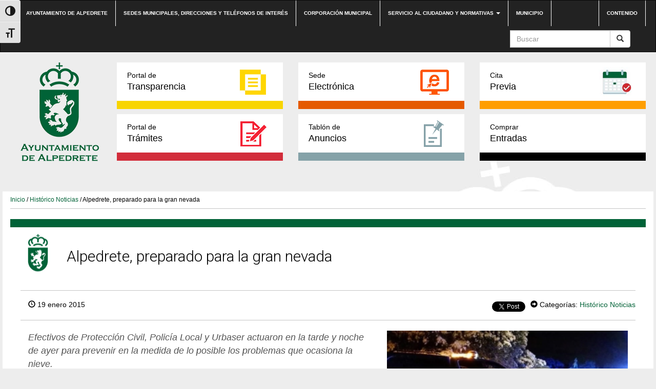

--- FILE ---
content_type: text/html; charset=UTF-8
request_url: https://www.alpedrete.es/alpedrete-preparado-para-la-gran-nevada/
body_size: 11862
content:
<!DOCTYPE html><html lang="es"><head><meta http-equiv="content-type" content="text/html; charset=UTF-8" /><meta http-equiv="X-UA-Compatible" content="IE=edge"><meta name="viewport" content="width=device-width, initial-scale=1"><link rel="pingback" href="https://www.alpedrete.es/xmlrpc.php" /><link rel="shortcut icon" href="https://www.alpedrete.es/wp-content/themes/alpedrete/favicon.ico" /><meta name='robots' content='index, follow, max-image-preview:large, max-snippet:-1, max-video-preview:-1' /><meta name="dlm-version" content="5.1.6"><link media="all" href="https://www.alpedrete.es/wp-content/cache/autoptimize/css/autoptimize_c7acfdfd88926cc015a4263eddb95f34.css" rel="stylesheet"><title>Alpedrete, preparado para la gran nevada - Web Ayuntamiento de Alpedrete</title><link rel="canonical" href="https://www.alpedrete.es/alpedrete-preparado-para-la-gran-nevada/" /><meta property="og:locale" content="es_ES" /><meta property="og:type" content="article" /><meta property="og:title" content="Alpedrete, preparado para la gran nevada - Web Ayuntamiento de Alpedrete" /><meta property="og:description" content="Efectivos de Protección Civil, Policía Local y Urbaser actuaron en la tarde y noche de ayer para prevenir en la medida de lo posible los problemas que ocasiona la nieve." /><meta property="og:url" content="https://www.alpedrete.es/alpedrete-preparado-para-la-gran-nevada/" /><meta property="og:site_name" content="Web Ayuntamiento de Alpedrete" /><meta property="article:published_time" content="2015-01-19T21:00:00+00:00" /><meta property="article:modified_time" content="2016-01-19T15:09:03+00:00" /><meta property="og:image" content="https://www.alpedrete.es/wp-content/uploads/2016/01/n_nievealpedrete.jpg" /><meta property="og:image:width" content="301" /><meta property="og:image:height" content="150" /><meta property="og:image:type" content="image/jpeg" /><meta name="author" content="Pilar" /><meta name="twitter:card" content="summary_large_image" /><meta name="twitter:label1" content="Escrito por" /><meta name="twitter:data1" content="Pilar" /><meta name="twitter:label2" content="Tiempo de lectura" /><meta name="twitter:data2" content="1 minuto" /> <script type="application/ld+json" class="yoast-schema-graph">{"@context":"https://schema.org","@graph":[{"@type":"WebPage","@id":"https://www.alpedrete.es/alpedrete-preparado-para-la-gran-nevada/","url":"https://www.alpedrete.es/alpedrete-preparado-para-la-gran-nevada/","name":"Alpedrete, preparado para la gran nevada - Web Ayuntamiento de Alpedrete","isPartOf":{"@id":"https://www.alpedrete.es/#website"},"primaryImageOfPage":{"@id":"https://www.alpedrete.es/alpedrete-preparado-para-la-gran-nevada/#primaryimage"},"image":{"@id":"https://www.alpedrete.es/alpedrete-preparado-para-la-gran-nevada/#primaryimage"},"thumbnailUrl":"https://www.alpedrete.es/wp-content/uploads/2016/01/n_nievealpedrete.jpg","datePublished":"2015-01-19T21:00:00+00:00","dateModified":"2016-01-19T15:09:03+00:00","author":{"@id":"https://www.alpedrete.es/#/schema/person/7d1f8513bf2f7059d2bcddd920c7c82b"},"breadcrumb":{"@id":"https://www.alpedrete.es/alpedrete-preparado-para-la-gran-nevada/#breadcrumb"},"inLanguage":"es","potentialAction":[{"@type":"ReadAction","target":["https://www.alpedrete.es/alpedrete-preparado-para-la-gran-nevada/"]}]},{"@type":"ImageObject","inLanguage":"es","@id":"https://www.alpedrete.es/alpedrete-preparado-para-la-gran-nevada/#primaryimage","url":"https://www.alpedrete.es/wp-content/uploads/2016/01/n_nievealpedrete.jpg","contentUrl":"https://www.alpedrete.es/wp-content/uploads/2016/01/n_nievealpedrete.jpg","width":301,"height":150},{"@type":"BreadcrumbList","@id":"https://www.alpedrete.es/alpedrete-preparado-para-la-gran-nevada/#breadcrumb","itemListElement":[{"@type":"ListItem","position":1,"name":"Portada","item":"https://www.alpedrete.es/"},{"@type":"ListItem","position":2,"name":"Noticias","item":"https://www.alpedrete.es/noticias/"},{"@type":"ListItem","position":3,"name":"Alpedrete, preparado para la gran nevada"}]},{"@type":"WebSite","@id":"https://www.alpedrete.es/#website","url":"https://www.alpedrete.es/","name":"Web Ayuntamiento de Alpedrete","description":"","potentialAction":[{"@type":"SearchAction","target":{"@type":"EntryPoint","urlTemplate":"https://www.alpedrete.es/?s={search_term_string}"},"query-input":{"@type":"PropertyValueSpecification","valueRequired":true,"valueName":"search_term_string"}}],"inLanguage":"es"},{"@type":"Person","@id":"https://www.alpedrete.es/#/schema/person/7d1f8513bf2f7059d2bcddd920c7c82b","name":"Pilar","image":{"@type":"ImageObject","inLanguage":"es","@id":"https://www.alpedrete.es/#/schema/person/image/","url":"https://secure.gravatar.com/avatar/939a5fe54f7ff8013a7af867e606a29e7ae453fd68b02d77c2a985d097068d97?s=96&d=mm&r=g","contentUrl":"https://secure.gravatar.com/avatar/939a5fe54f7ff8013a7af867e606a29e7ae453fd68b02d77c2a985d097068d97?s=96&d=mm&r=g","caption":"Pilar"},"url":"https://www.alpedrete.es/author/pilar/"}]}</script> <link rel='dns-prefetch' href='//maxcdn.bootstrapcdn.com' /><link rel="alternate" type="application/rss+xml" title="Web Ayuntamiento de Alpedrete &raquo; Feed" href="https://www.alpedrete.es/feed/" /><link rel="alternate" type="application/rss+xml" title="Web Ayuntamiento de Alpedrete &raquo; Feed de los comentarios" href="https://www.alpedrete.es/comments/feed/" /><link rel="alternate" type="text/calendar" title="Web Ayuntamiento de Alpedrete &raquo; iCal Feed" href="https://www.alpedrete.es/eventos/?ical=1" /><link rel="alternate" type="application/rss+xml" title="Web Ayuntamiento de Alpedrete &raquo; Comentario Alpedrete, preparado para la gran nevada del feed" href="https://www.alpedrete.es/alpedrete-preparado-para-la-gran-nevada/feed/" /><link rel='stylesheet' id='sb-font-awesome-css' href='https://maxcdn.bootstrapcdn.com/font-awesome/4.7.0/css/font-awesome.min.css?ver=bc701551ec3b814739bd8d96da9b344f' type='text/css' media='all' /> <script type="text/javascript" id="VIA Plugin-js-extra">var ajax_object = {"ajax_url":"https:\/\/www.alpedrete.es\/wp-admin\/admin-ajax.php"};</script> <script type="text/javascript" id="responsive-lightbox-js-before">var rlArgs = {"script":"swipebox","selector":"lightbox","customEvents":"","activeGalleries":true,"animation":true,"hideCloseButtonOnMobile":false,"removeBarsOnMobile":false,"hideBars":true,"hideBarsDelay":5000,"videoMaxWidth":1080,"useSVG":true,"loopAtEnd":false,"woocommerce_gallery":false,"ajaxurl":"https:\/\/www.alpedrete.es\/wp-admin\/admin-ajax.php","nonce":"30406c79bb","preview":false,"postId":3234,"scriptExtension":false};</script> <link rel="https://api.w.org/" href="https://www.alpedrete.es/wp-json/" /><link rel="alternate" title="JSON" type="application/json" href="https://www.alpedrete.es/wp-json/wp/v2/posts/3234" /><link rel="EditURI" type="application/rsd+xml" title="RSD" href="https://www.alpedrete.es/xmlrpc.php?rsd" /><link rel='shortlink' href='https://www.alpedrete.es/?p=3234' /><link rel="alternate" title="oEmbed (JSON)" type="application/json+oembed" href="https://www.alpedrete.es/wp-json/oembed/1.0/embed?url=https%3A%2F%2Fwww.alpedrete.es%2Falpedrete-preparado-para-la-gran-nevada%2F" /><link rel="alternate" title="oEmbed (XML)" type="text/xml+oembed" href="https://www.alpedrete.es/wp-json/oembed/1.0/embed?url=https%3A%2F%2Fwww.alpedrete.es%2Falpedrete-preparado-para-la-gran-nevada%2F&#038;format=xml" /> <script type="text/javascript">(function(url){
	if(/(?:Chrome\/26\.0\.1410\.63 Safari\/537\.31|WordfenceTestMonBot)/.test(navigator.userAgent)){ return; }
	var addEvent = function(evt, handler) {
		if (window.addEventListener) {
			document.addEventListener(evt, handler, false);
		} else if (window.attachEvent) {
			document.attachEvent('on' + evt, handler);
		}
	};
	var removeEvent = function(evt, handler) {
		if (window.removeEventListener) {
			document.removeEventListener(evt, handler, false);
		} else if (window.detachEvent) {
			document.detachEvent('on' + evt, handler);
		}
	};
	var evts = 'contextmenu dblclick drag dragend dragenter dragleave dragover dragstart drop keydown keypress keyup mousedown mousemove mouseout mouseover mouseup mousewheel scroll'.split(' ');
	var logHuman = function() {
		if (window.wfLogHumanRan) { return; }
		window.wfLogHumanRan = true;
		var wfscr = document.createElement('script');
		wfscr.type = 'text/javascript';
		wfscr.async = true;
		wfscr.src = url + '&r=' + Math.random();
		(document.getElementsByTagName('head')[0]||document.getElementsByTagName('body')[0]).appendChild(wfscr);
		for (var i = 0; i < evts.length; i++) {
			removeEvent(evts[i], logHuman);
		}
	};
	for (var i = 0; i < evts.length; i++) {
		addEvent(evts[i], logHuman);
	}
})('//www.alpedrete.es/?wordfence_lh=1&hid=4537B431660C58AC097568ECEC4DB6B8');</script><meta name="tec-api-version" content="v1"><meta name="tec-api-origin" content="https://www.alpedrete.es"><link rel="https://theeventscalendar.com/" href="https://www.alpedrete.es/wp-json/tribe/events/v1/" /> <script type="text/javascript">var jQueryMigrateHelperHasSentDowngrade = false;

			window.onerror = function( msg, url, line, col, error ) {
				// Break out early, do not processing if a downgrade reqeust was already sent.
				if ( jQueryMigrateHelperHasSentDowngrade ) {
					return true;
                }

				var xhr = new XMLHttpRequest();
				var nonce = '67772d0dc0';
				var jQueryFunctions = [
					'andSelf',
					'browser',
					'live',
					'boxModel',
					'support.boxModel',
					'size',
					'swap',
					'clean',
					'sub',
                ];
				var match_pattern = /\)\.(.+?) is not a function/;
                var erroredFunction = msg.match( match_pattern );

                // If there was no matching functions, do not try to downgrade.
                if ( null === erroredFunction || typeof erroredFunction !== 'object' || typeof erroredFunction[1] === "undefined" || -1 === jQueryFunctions.indexOf( erroredFunction[1] ) ) {
                    return true;
                }

                // Set that we've now attempted a downgrade request.
                jQueryMigrateHelperHasSentDowngrade = true;

				xhr.open( 'POST', 'https://www.alpedrete.es/wp-admin/admin-ajax.php' );
				xhr.setRequestHeader( 'Content-Type', 'application/x-www-form-urlencoded' );
				xhr.onload = function () {
					var response,
                        reload = false;

					if ( 200 === xhr.status ) {
                        try {
                        	response = JSON.parse( xhr.response );

                        	reload = response.data.reload;
                        } catch ( e ) {
                        	reload = false;
                        }
                    }

					// Automatically reload the page if a deprecation caused an automatic downgrade, ensure visitors get the best possible experience.
					if ( reload ) {
						location.reload();
                    }
				};

				xhr.send( encodeURI( 'action=jquery-migrate-downgrade-version&_wpnonce=' + nonce ) );

				// Suppress error alerts in older browsers
				return true;
			}</script> <link rel="icon" href="https://www.alpedrete.es/wp-content/uploads/2019/06/cropped-logo-vector-ayuntamiento-alpedrete-32x32.jpg" sizes="32x32" /><link rel="icon" href="https://www.alpedrete.es/wp-content/uploads/2019/06/cropped-logo-vector-ayuntamiento-alpedrete-192x192.jpg" sizes="192x192" /><link rel="apple-touch-icon" href="https://www.alpedrete.es/wp-content/uploads/2019/06/cropped-logo-vector-ayuntamiento-alpedrete-180x180.jpg" /><meta name="msapplication-TileImage" content="https://www.alpedrete.es/wp-content/uploads/2019/06/cropped-logo-vector-ayuntamiento-alpedrete-270x270.jpg" /></head><body class="wp-singular post-template-default single single-post postid-3234 single-format-standard custom-background wp-theme-alpedrete tribe-no-js"><div class="dmbs-top-menu"><nav class="navbar navbar-inverse" aria-label="top-menu"><div class="container"><div class="navbar-header"> <button type="button" class="navbar-toggle" data-toggle="collapse" data-target=".navbar-1-collapse"> <span class="sr-only">Conmutaci&oacute;n de navegaci&oacute;n</span> <span class="icon-bar"></span> <span class="icon-bar"></span> <span class="icon-bar"></span> </button> <a class="navbar-brand hidden-md hidden-lg" href="https://www.alpedrete.es/"><img src="https://www.alpedrete.es/wp-content/themes/alpedrete/css/images/logo-ayuntamiento-alpedrete_mobile.jpg" height="193" width="193" alt="Logo del Ayuntamiento de Alpedrete"  title="Ir a Inicio" data-40="max-height: 40px;" data-300="max-height: 20px;" /></a></div><div class="collapse navbar-collapse navbar-1-collapse"><ul id="menu-top-nav" class="nav navbar-nav"><li id="menu-item-5948" class="menu-item menu-item-type-post_type menu-item-object-page menu-item-home menu-item-5948"><a title="Ir a Ayuntamiento de Alpedrete" href="https://www.alpedrete.es/">Ayuntamiento de Alpedrete</a></li><li id="menu-item-17" class="menu-item menu-item-type-post_type menu-item-object-page menu-item-17"><a title="Ir a Sedes municipales, direcciones y teléfonos de interés" href="https://www.alpedrete.es/contacto/">Sedes municipales, direcciones y teléfonos de interés</a></li><li id="menu-item-23297" class="menu-item menu-item-type-post_type menu-item-object-page menu-item-23297"><a title="Ir a Corporación municipal" href="https://www.alpedrete.es/corporacion/">Corporación municipal</a></li><li id="menu-item-19" class="menu-item menu-item-type-post_type menu-item-object-page menu-item-has-children menu-item-19 dropdown"><a title="Ir a Servicio al ciudadano y normativas" href="#" data-toggle="dropdown" class="dropdown-toggle" aria-haspopup="true">Servicio al ciudadano y normativas <span class="caret"></span></a><ul role="menu" class=" dropdown-menu"><li id="menu-item-31245" class="menu-item menu-item-type-post_type menu-item-object-page menu-item-31245"><a title="Ir a Cita previa" href="https://www.alpedrete.es/cita-previa/">Cita previa</a></li><li id="menu-item-4897" class="menu-item menu-item-type-post_type menu-item-object-page menu-item-4897"><a title="Ir a Impresos" href="https://www.alpedrete.es/portal-de-tramites/impresos/">Impresos</a></li><li id="menu-item-3739" class="menu-item menu-item-type-post_type menu-item-object-page menu-item-3739"><a title="Ir a Bandos" href="https://www.alpedrete.es/bandos/">Bandos</a></li><li id="menu-item-3741" class="menu-item menu-item-type-post_type menu-item-object-page menu-item-3741"><a title="Ir a Ordenanzas" href="https://www.alpedrete.es/ordenanzas/">Ordenanzas</a></li><li id="menu-item-6403" class="menu-item menu-item-type-post_type menu-item-object-page menu-item-6403"><a title="Ir a Reglamentos y normas" href="https://www.alpedrete.es/reglamentos-y-normas/">Reglamentos y normas</a></li><li id="menu-item-47466" class="menu-item menu-item-type-custom menu-item-object-custom menu-item-47466"><a title="Ir a Quejas y sugerencias" href="https://carpeta.alpedrete.es/eAdmin/Registrar.do?action=infoTramite&#038;tipoReg=6">Quejas y sugerencias</a></li></ul></li><li id="menu-item-23552" class="menu-item menu-item-type-post_type menu-item-object-page menu-item-23552"><a title="Ir a Municipio" href="https://www.alpedrete.es/municipio/">Municipio</a></li></ul><ul class="nav navbar-nav navbar-right"><li id="menu-item-39" class="menu-item menu-item-type-custom menu-item-object-custom menu-item-39"><a title="Ir a Contenido" href="#main">Contenido</a></li></ul><form action="https://www.alpedrete.es/" method="get" class="navbar-form pull-right"><div class="input-group"> <input title="Buscar" name="s" class="form-control" placeholder="Buscar" id="s" value=""><div class="input-group-btn"> <button class="btn btn-default" type="submit" value="Buscar"><em class="glyphicon glyphicon-search"><span>Buscar</span></em></button></div></div></form></div></div></nav></div><div class="container dmbs-container"><div class="row dmbs-header"><div class="col-md-2 dmbs-header-img text-center hidden-sm hidden-xs"> <a href="https://www.alpedrete.es/"> <img src="https://www.alpedrete.es/wp-content/uploads/2019/09/logo-alpedrete.png" height="193" width="193" alt="Logo del Ayuntamiento de Alpedrete" title="Ir a Inicio" style="height:100%"> </a></div><div class="col-md-10 dmbs-header-text"><div class="menu-bloques row"><div class="col-md-4"><a class="portal-transparencia" href="https://transparencia.alpedrete.es/"><span>Portal de</span>Transparencia</a></div><div class="col-md-4"><a class="sede-electronica" href="https://carpeta.alpedrete.es" target="_blank"><span>Sede</span>Electrónica</a></div><div class="col-md-4"><a class="cita-previa" href="https://www.alpedrete.es/cita-previa/" target="_blank"><span>Cita</span>Previa</a></div></div><div class="menu-bloques row"><div class="col-md-4"><a class="portal-tramites" href="/portal-de-tramites/"><span>Portal de</span>Trámites</a></div><div class="col-md-4"><a class="tablon-anuncios" href="https://www.alpedrete.es/tablon-de-anuncios/"><span>Tablón de </span>Anuncios</a></div><div class="col-md-4"><a class="comprar-entradas" href="/comprar-entradas/" target="_blank"><span>Comprar</span>Entradas</a></div></div></div></div><div class="row dmbs-content"><div class="col-md-12 dmbs-main" id="main"><div class="breadcrumb"><a title="Ir a Inicio" href="https://www.alpedrete.es">Inicio</a> / <a href="https://www.alpedrete.es/historico-noticias/" title="Ver todas las entradas de Histórico Noticias" >Histórico Noticias</a> / Alpedrete, preparado para la gran nevada</div><header><h1 class="historico-noticias page-header">Alpedrete, preparado para la gran nevada</h1></header><article class="post"><div class="datos-noticia"><div class="text-left"> <span class="glyphicon glyphicon-time"></span> 19 enero 2015</div><div class="text-right"><div class="compartir"><div class="red"><div id="fb-root"></div> <script>(function(d, s, id) {
                  var js, fjs = d.getElementsByTagName(s)[0];
                  if (d.getElementById(id)) return;
                  js = d.createElement(s); js.id = id;
                  js.src = "//connect.facebook.net/es_LA/sdk.js#xfbml=1&version=v2.10&appId=785178008219767";
                  fjs.parentNode.insertBefore(js, fjs);
                }(document, 'script', 'facebook-jssdk'));</script> <div class="fb-like" data-href="https://www.alpedrete.es/alpedrete-preparado-para-la-gran-nevada/" data-layout="button_count" data-action="like" data-size="small" data-show-faces="false" data-share="true"></div></div><div class="red"> <script>window.twttr = (function(d, s, id) {
                  var js, fjs = d.getElementsByTagName(s)[0],
                    t = window.twttr || {};
                  if (d.getElementById(id)) return t;
                  js = d.createElement(s);
                  js.id = id;
                  js.src = "https://platform.twitter.com/widgets.js";
                  fjs.parentNode.insertBefore(js, fjs);
                
                  t._e = [];
                  t.ready = function(f) {
                    t._e.push(f);
                  };
                
                  return t;
                }(document, "script", "twitter-wjs"));</script> <a class="twitter-share-button" href="https://twitter.com/intent/tweet?text=Alpedrete, preparado para la gran nevada">Tweet</a></div></div><div class="meta"> <span class="glyphicon glyphicon-circle-arrow-right"></span> Categorías: <a href="https://www.alpedrete.es/historico-noticias/" title="Ver todas las entradas de Histórico Noticias" >Histórico Noticias</a></div></div></div><div class="col-md-7 texto-noticia"><div class="entradilla"><p>Efectivos de Protección Civil, Policía Local y Urbaser actuaron en la tarde y noche de ayer para prevenir en la medida de lo posible los problemas que ocasiona la nieve.</p></div><p ><span ><br />En previsión de la nevada que finalmente cayó en la noche de ayer,&nbsp;<b>el Ayuntamiento de Alpedrete organizó un dispositivo de seguridad y prevención de heladas</b>&nbsp;para que esta mañana los problemas que siempre ocasiona el mal tiempo fueran menores. Aún así,&nbsp;<b>el Consistorio pide extrema precaución</b>, ya sea al volante o a pie, a fin de evitar accidentes.</span></p><p ><b><span >Toneladas de sal se esparcieron anoche</span></b><span >&nbsp;por los accesos por carretera al municipio, los accesos a los principales edificios municipales (como el Ayuntamiento, el Centro de Salud, el Centro de Mayores y los colegios, entre otros) y también por las aceras del casco urbano.</span></p><p ><span >Asimismo,&nbsp;<b>una máquina quitanieves no ha dejado de transitar por las calles despejando de nieve el asfalto</b>. Sin embargo, el viento no está siendo un buen aliado, pues en algunos puntos ha levantado la sal antes derretir la nieve. Por este motivo,&nbsp;<b>Tomás Carrión, Concejal de Seguridad Ciudadana, advierte a transeúntes y conductores del peligro de resbalones y patinazos</b>&nbsp;que pueden provocar salidas en los vehículos y caídas graves. Como ejemplo, de madrugada&nbsp;</span>la Guardia Civil necesitó la colaboración de Protección Civil de Alpedrete<span >&nbsp;para&nbsp;rescatar a varios vehículos que se habían salido de la calzada en la M-601.</span><span >&nbsp;</span></p><p ><b><span >Los vecinos que así lo deseen pueden solicitar sal&nbsp;</span></b><span >para esparcir en la entrada de sus viviendas&nbsp;<b>en el Punto Limpio Municipal</b>,<b>&nbsp;</b>en su horario habitual de martes a sábado, de 10:00 a 14:00 y de 16:00 a 19:00, y los domingos de 10:00 a 15:00.</span></p><div class="compartir"> <a class="facebook" href="https://www.facebook.com/sharer/sharer.php?u=https://www.alpedrete.es/alpedrete-preparado-para-la-gran-nevada/"><img src="https://www.alpedrete.es/wp-content/themes/alpedrete/css/images/icono-facebook_post.png" alt="Logo Facebook" title="Compartir en Facebook">Compartir</a> <a class="twitter" href="https://twitter.com/home?status=https://www.alpedrete.es/alpedrete-preparado-para-la-gran-nevada/"><img src="https://www.alpedrete.es/wp-content/themes/alpedrete/css/images/icono-twitter_post.png" alt="Logo Twitter" title="Compartir en Twitter">Compartir</a></div><div class="clear"></div><div class="dmbs-comments"> <a name="comments"></a><div class="well"><div id="respond" class="comment-respond"><h2>Deja una respuesta</h2><form action="https://www.alpedrete.es/wp-comments-post.php" method="post" id="commentform" class="comment-form"><p class="comment-notes"><span id="email-notes">Tu dirección de correo electrónico no será publicada.</span> <span class="required-field-message">Los campos obligatorios están marcados con <span class="required">*</span></span></p><p class="comment-form-comment"><label for="comment">Comentario <span class="required">*</span></label><textarea id="comment" name="comment" cols="45" rows="8" maxlength="65525" required="required"></textarea></p><p class="comment-form-author"><label for="author">Nombre <span class="required">*</span></label> <input id="author" name="author" type="text" value="" size="30" maxlength="245" autocomplete="name" required="required" /></p><p class="comment-form-email"><label for="email">Correo electrónico <span class="required">*</span></label> <input id="email" name="email" type="text" value="" size="30" maxlength="100" aria-describedby="email-notes" autocomplete="email" required="required" /></p><p class="comment-form-url"><label for="url">Web</label> <input id="url" name="url" type="text" value="" size="30" maxlength="200" autocomplete="url" /></p><p class="comment-form-cookies-consent"><input id="wp-comment-cookies-consent" name="wp-comment-cookies-consent" type="checkbox" value="yes" /> <label for="wp-comment-cookies-consent">Guarda mi nombre, correo electrónico y web en este navegador para la próxima vez que comente.</label></p><p class="form-submit"><input name="submit" type="submit" id="submit" class="submit" value="Publicar el comentario" /> <input type='hidden' name='comment_post_ID' value='3234' id='comment_post_ID' /> <input type='hidden' name='comment_parent' id='comment_parent' value='0' /></p><p style="display: none;"><input type="hidden" id="akismet_comment_nonce" name="akismet_comment_nonce" value="fa8c0356c5" /></p><p style="display: none !important;" class="akismet-fields-container" data-prefix="ak_"><label>&#916;<textarea name="ak_hp_textarea" cols="45" rows="8" maxlength="100"></textarea></label><input type="hidden" id="ak_js_1" name="ak_js" value="180"/><script>document.getElementById( "ak_js_1" ).setAttribute( "value", ( new Date() ).getTime() );</script></p></form></div><p class="akismet_comment_form_privacy_notice">Este sitio usa Akismet para reducir el spam. <a href="https://akismet.com/privacy/" target="_blank" rel="nofollow noopener"> Aprende cómo se procesan los datos de tus comentarios.</a></p></div></div></div><div class="col-md-5 text-center imagen-noticia"> <a href="https://www.alpedrete.es/wp-content/uploads/2016/01/n_nievealpedrete.jpg" data-rel="lightbox-gallery-2"> <img width="301" height="150" src="https://www.alpedrete.es/wp-content/uploads/2016/01/n_nievealpedrete.jpg" class="attachment-foto-single size-foto-single wp-post-image" alt="Imagen de la noticia Alpedrete, preparado para la gran nevada" title="n_nievealpedrete.jpg" decoding="async" srcset="https://www.alpedrete.es/wp-content/uploads/2016/01/n_nievealpedrete.jpg 301w, https://www.alpedrete.es/wp-content/uploads/2016/01/n_nievealpedrete-300x150.jpg 300w, https://www.alpedrete.es/wp-content/uploads/2016/01/n_nievealpedrete-261x130.jpg 261w" sizes="(max-width: 301px) 100vw, 301px" /> </a><div class="clear"></div><div class="relacionadas"><h3 class="titulo-rel">Noticias Relacionadas</h3><ul> <?
 while( $my_query->have_posts() ) {
 $my_query->the_post();
 ?><li><div class="col-xs-4"><figure class="figure"> <img width="150" height="150" src="https://www.alpedrete.es/wp-content/uploads/2016/01/n_nievealpedrete-150x150.jpg" class="attachment-thumbnail size-thumbnail wp-post-image" alt="Imagen de la noticia Alpedrete, preparado para la gran nevada" title="n_nievealpedrete.jpg" decoding="async" /></figure></div><div class="col-xs-8"><div class="titular"><a href="https://www.alpedrete.es/alpedrete-preparado-para-la-gran-nevada/" title="Alpedrete, preparado para la gran nevada">Alpedrete, preparado para la gran nevada</a></div><div class="fecha"></div></div></li></ul></div></div></article></div><div class="col-md-12"><h3 class="mas-noticias">Más noticias</h3><div class="iconos-cats"><div class="cat col-sm-6 col-xs-12 urbanismo-y-obras"><div class="titulo"><a href="https://www.alpedrete.es/informacion-cat/urbanismo-y-obras/"><span>Urbanismo y Obras</span></a></div></div><div class="cat col-sm-6 col-xs-12 turismo-informacion-cat"><div class="titulo"><a href="https://www.alpedrete.es/informacion-cat/turismo-informacion-cat/"><span>Turismo</span></a></div></div><div class="cat col-sm-6 col-xs-12 educacion"><div class="titulo"><a href="https://www.alpedrete.es/informacion-cat/educacion/"><span>Educación</span></a></div></div><div class="cat col-sm-6 col-xs-12 cultura"><div class="titulo"><a href="https://www.alpedrete.es/informacion-cat/cultura/"><span>Cultura</span></a></div></div><div class="cat col-sm-6 col-xs-12 juventud"><div class="titulo"><a href="https://www.alpedrete.es/informacion-cat/juventud/"><span>Juventud</span></a></div></div><div class="cat col-sm-6 col-xs-12 deportes"><div class="titulo"><a href="https://www.alpedrete.es/informacion-cat/deportes/"><span>Deportes</span></a></div></div><div class="cat col-sm-6 col-xs-12 festejos"><div class="titulo"><a href="https://www.alpedrete.es/informacion-cat/festejos/"><span>Festejos</span></a></div></div><div class="cat col-sm-6 col-xs-12 bienestar-social"><div class="titulo"><a href="https://www.alpedrete.es/informacion-cat/bienestar-social/"><span>Servicios sociales, familia y mayores</span></a></div></div><div class="cat col-sm-6 col-xs-12 seguridad"><div class="titulo"><a href="https://www.alpedrete.es/informacion-cat/seguridad/"><span>Seguridad</span></a></div></div><div class="cat col-sm-6 col-xs-12 empleo"><div class="titulo"><a href="https://www.alpedrete.es/informacion-cat/empleo/"><span>Empleo y Comercio</span></a></div></div><div class="cat col-sm-6 col-xs-12 desarrollo-local"><div class="titulo"><a href="https://www.alpedrete.es/informacion-cat/desarrollo-local/"><span>Desarrollo Local y Comercio</span></a></div></div><div class="cat col-sm-6 col-xs-12 institucional"><div class="titulo"><a href="https://www.alpedrete.es/informacion-cat/institucional/"><span>Institucional</span></a></div></div><div class="cat col-sm-6 col-xs-12 transporte"><div class="titulo"><a href="https://www.alpedrete.es/informacion-cat/transporte/"><span>Transporte y movilidad</span></a></div></div><div class="cat col-sm-6 col-xs-12 participacion-informacion-cat"><div class="titulo"><a href="https://www.alpedrete.es/informacion-cat/participacion-informacion-cat/"><span>Participación</span></a></div></div><div class="cat col-sm-6 col-xs-12 hacienda"><div class="titulo"><a href="https://www.alpedrete.es/informacion-cat/hacienda/"><span>Hacienda y contratación</span></a></div></div><div class="cat col-sm-6 col-xs-12 mujer-informacion-cat"><div class="titulo"><a href="https://www.alpedrete.es/informacion-cat/mujer-informacion-cat/"><span>Mujer</span></a></div></div><div class="cat col-sm-6 col-xs-12 medioambiente-y-energia"><div class="titulo"><a href="https://www.alpedrete.es/informacion-cat/medioambiente-y-energia/"><span>Medioambiente</span></a></div></div><div class="cat col-sm-6 col-xs-12 nuevas-tecnologias"><div class="titulo"><a href="https://www.alpedrete.es/informacion-cat/nuevas-tecnologias/"><span>Nuevas tecnologías</span></a></div></div></div></div></div></div><footer><div class="btn-subir"><a href="#"></a></div><div class="top-footer"><nav class="navbar navbar-inverse" aria-label="footer-menu"><div class="container"><div class="navbar-header"> <button type="button" class="navbar-toggle" data-toggle="collapse" data-target=".navbar-2-collapse"> <span class="sr-only">Conmutaci&oacute;n de navegaci&oacute;n</span> <span class="icon-bar"></span> <span class="icon-bar"></span> <span class="icon-bar"></span> </button></div><div class="collapse navbar-collapse navbar-2-collapse"><ul id="menu-top-footer-menu" class="nav navbar-nav"><li id="menu-item-33" class="menu-item menu-item-type-post_type menu-item-object-page menu-item-33"><a title="Ir a Accesibilidad" href="https://www.alpedrete.es/accesibilidad/">Accesibilidad</a></li><li id="menu-item-21323" class="menu-item menu-item-type-post_type menu-item-object-page menu-item-21323"><a title="Ir a Aviso Legal" href="https://www.alpedrete.es/aviso-legal/">Aviso Legal</a></li><li id="menu-item-32" class="menu-item menu-item-type-post_type menu-item-object-page menu-item-32"><a title="Ir a Privacidad" href="https://www.alpedrete.es/privacidad/">Privacidad</a></li><li id="menu-item-31" class="menu-item menu-item-type-post_type menu-item-object-page menu-item-31"><a title="Ir a Condiciones Generales" href="https://www.alpedrete.es/condiciones-generales/">Condiciones Generales</a></li><li id="menu-item-87" class="menu-item menu-item-type-taxonomy menu-item-object-category current-post-ancestor current-menu-parent current-post-parent menu-item-87"><a title="Ir a Histórico Noticias" href="https://www.alpedrete.es/historico-noticias/">Histórico Noticias</a></li></ul></div></div></nav></div><div class="bottom-footer"><div class="container"><div class="col-md-12"><div class="col-md-3"><img src="https://www.alpedrete.es/wp-content/themes/alpedrete/img/logo-ayuntamiento-alpedrete_footer.png" alt="Ayuntamiento de Alpedrete"></div><div class="col-md-3"><div class="widget widget_text"><div class="textwidget"><div class="titulo"><a href="http://www.alpedrete.es/contacto/">Contacto</a></div></div></div><div class="widget widget_nav_menu"><div class="titulo">Canal YouTube Alpedrete</div><div class="menu-footer-canal-youtube-container"><ul id="menu-footer-canal-youtube" class="menu"><li id="menu-item-35" class="menu-item menu-item-type-custom menu-item-object-custom menu-item-35"><a href="https://www.youtube.com/channel/UC4vHvvqyDNSadHlBtxF-Wwg">Canal Plenos Ayuntamiento</a></li><li id="menu-item-3950" class="menu-item menu-item-type-custom menu-item-object-custom menu-item-3950"><a href="https://www.youtube.com/channel/UCvkSOOT6rmXbLHXW7bMj5JQ">Canal Información</a></li></ul></div></div><div class="widget widget_text"><div class="textwidget"><div class="titulo"><a href="/categoria-noticias/" title="Ir a Noticias">Noticias</a></div></div></div><div class="widget widget_text"><div class="textwidget"><div class="titulo"><a href="http://transparencia.alpedrete.es/" title="Ir a Portal de transparencia">Portal de transparencia</a></div></div></div><div class="widget widget_text"><div class="textwidget"><div class="titulo"><a href="/eventos" title="Ir a Agenda">Agenda</a></div></div></div></div><div class="col-md-3"><div class="widget widget_text"><div class="textwidget"><div class="titulo"><a href="/informacion-util/" title="Ir a Información útil">Información útil</a></div></div></div><div class="widget widget_text"><div class="textwidget"><div class="titulo"><a href="https://carpeta.alpedrete.es/GDCarpetaCiudadano/welcome.do"  target="_blank" title="Ir a Sede electrónica">Sede electrónica</a></div></div></div><div class="widget widget_text"><div class="textwidget"><div class="titulo"><a href="/portal-de-tramites/" title="Ir a Portal de trámites">Portal de trámites</a></div></div></div></div><div class="col-md-3"><div class="widget widget_nav_menu"><div class="titulo">Servicios al ciudadano</div><div class="menu-footer-servicios-al-ciudadano-container"><ul id="menu-footer-servicios-al-ciudadano" class="menu"><li id="menu-item-31242" class="menu-item menu-item-type-post_type menu-item-object-page menu-item-31242"><a href="https://www.alpedrete.es/cita-previa/">Cita previa</a></li><li id="menu-item-4899" class="menu-item menu-item-type-post_type menu-item-object-page menu-item-4899"><a href="https://www.alpedrete.es/portal-de-tramites/impresos/">Impresos</a></li><li id="menu-item-3947" class="menu-item menu-item-type-post_type menu-item-object-page menu-item-3947"><a href="https://www.alpedrete.es/bandos/">Bandos</a></li><li id="menu-item-3949" class="menu-item menu-item-type-post_type menu-item-object-page menu-item-3949"><a href="https://www.alpedrete.es/ordenanzas/">Ordenanzas</a></li><li id="menu-item-7700" class="menu-item menu-item-type-post_type menu-item-object-page menu-item-7700"><a href="https://www.alpedrete.es/reglamentos-y-normas/">Reglamentos y normas</a></li><li id="menu-item-47457" class="menu-item menu-item-type-custom menu-item-object-custom menu-item-47457"><a href="https://carpeta.alpedrete.es/eAdmin/Registrar.do?action=infoTramite&#038;tipoReg=6">Buzón de quejas y sugerencias</a></li></ul></div></div><div class="widget widget_nav_menu"><div class="titulo">Servicio Público</div><div class="menu-footer-servicio-publico-container"><ul id="menu-footer-servicio-publico" class="menu"><li id="menu-item-37" class="menu-item menu-item-type-custom menu-item-object-custom menu-item-37"><a target="_blank" href="http://www.eltiempo.es/alpedrete.html">El tiempo</a></li><li id="menu-item-3962" class="menu-item menu-item-type-post_type menu-item-object-post menu-item-3962"><a href="https://www.alpedrete.es/transporte-en-alpedrete/">Transporte en Alpedrete</a></li><li id="menu-item-599" class="menu-item menu-item-type-custom menu-item-object-custom menu-item-599"><a href="http://gestiona.madrid.org/nomecalles/Inicio.icm?munic=010&#038;usuario=munic010&#038;Foto=S">Callejero</a></li><li id="menu-item-621" class="menu-item menu-item-type-custom menu-item-object-custom menu-item-621"><a href="https://www.google.es/maps/place/Alpedrete,+Madrid/@40.6539851,-4.0728859,13z/data=!3m1!4b1!4m2!3m1!1s0xd41739a8d5fba79:0x41a59163da228070">Google Mapas</a></li></ul></div></div></div></div><div class="col-md-12 creacion"><a href="https://www.viaintermedia.com">Diseño web: Viaintermedia</a></div></div></div> <script type="speculationrules">{"prefetch":[{"source":"document","where":{"and":[{"href_matches":"\/*"},{"not":{"href_matches":["\/wp-*.php","\/wp-admin\/*","\/wp-content\/uploads\/*","\/wp-content\/*","\/wp-content\/plugins\/*","\/wp-content\/themes\/alpedrete\/*","\/*\\?(.+)"]}},{"not":{"selector_matches":"a[rel~=\"nofollow\"]"}},{"not":{"selector_matches":".no-prefetch, .no-prefetch a"}}]},"eagerness":"conservative"}]}</script>  <script type="text/javascript">var cffajaxurl = "https://www.alpedrete.es/wp-admin/admin-ajax.php";
var cfflinkhashtags = "true";</script> <script>function loadScript(a){var b=document.getElementsByTagName("head")[0],c=document.createElement("script");c.type="text/javascript",c.src="https://tracker.metricool.com/app/resources/be.js",c.onreadystatechange=a,c.onload=a,b.appendChild(c)}loadScript(function(){beTracker.t({hash:'d064175d6afab939c1bc6568e193d9a7'})})</script> <script>( function ( body ) {
			'use strict';
			body.className = body.className.replace( /\btribe-no-js\b/, 'tribe-js' );
		} )( document.body );</script>  <script type="text/javascript">var sbiajaxurl = "https://www.alpedrete.es/wp-admin/admin-ajax.php";</script> <script>var tribe_l10n_datatables = {"aria":{"sort_ascending":": activate to sort column ascending","sort_descending":": activate to sort column descending"},"length_menu":"Show _MENU_ entries","empty_table":"No data available in table","info":"Showing _START_ to _END_ of _TOTAL_ entries","info_empty":"Showing 0 to 0 of 0 entries","info_filtered":"(filtered from _MAX_ total entries)","zero_records":"No matching records found","search":"Search:","all_selected_text":"All items on this page were selected. ","select_all_link":"Select all pages","clear_selection":"Clear Selection.","pagination":{"all":"All","next":"Next","previous":"Previous"},"select":{"rows":{"0":"","_":": Selected %d rows","1":": Selected 1 row"}},"datepicker":{"dayNames":["domingo","lunes","martes","mi\u00e9rcoles","jueves","viernes","s\u00e1bado"],"dayNamesShort":["Dom","Lun","Mar","Mi\u00e9","Jue","Vie","S\u00e1b"],"dayNamesMin":["D","L","M","X","J","V","S"],"monthNames":["enero","febrero","marzo","abril","mayo","junio","julio","agosto","septiembre","octubre","noviembre","diciembre"],"monthNamesShort":["enero","febrero","marzo","abril","mayo","junio","julio","agosto","septiembre","octubre","noviembre","diciembre"],"monthNamesMin":["Ene","Feb","Mar","Abr","May","Jun","Jul","Ago","Sep","Oct","Nov","Dic"],"nextText":"Siguiente","prevText":"Anterior","currentText":"Hoy","closeText":"Hecho","today":"Hoy","clear":"Limpiar"}};</script> <script type="text/javascript" id="wp-i18n-js-after">wp.i18n.setLocaleData( { 'text direction\u0004ltr': [ 'ltr' ] } );</script> <script type="text/javascript" id="contact-form-7-js-translations">( function( domain, translations ) {
	var localeData = translations.locale_data[ domain ] || translations.locale_data.messages;
	localeData[""].domain = domain;
	wp.i18n.setLocaleData( localeData, domain );
} )( "contact-form-7", {"translation-revision-date":"2025-10-29 16:00:55+0000","generator":"GlotPress\/4.0.3","domain":"messages","locale_data":{"messages":{"":{"domain":"messages","plural-forms":"nplurals=2; plural=n != 1;","lang":"es"},"This contact form is placed in the wrong place.":["Este formulario de contacto est\u00e1 situado en el lugar incorrecto."],"Error:":["Error:"]}},"comment":{"reference":"includes\/js\/index.js"}} );</script> <script type="text/javascript" id="contact-form-7-js-before">var wpcf7 = {
    "api": {
        "root": "https:\/\/www.alpedrete.es\/wp-json\/",
        "namespace": "contact-form-7\/v1"
    }
};</script> <script type="text/javascript" id="wpa-toolbar-js-extra">var wpatb = {"location":"body","is_rtl":"ltr","is_right":"default","responsive":"a11y-non-responsive","contrast":"Alternar alto contraste","grayscale":"Alternar escala de grises","fontsize":"Alternar tama\u00f1o de letra","custom_location":"custom-location","enable_grayscale":"false","enable_fontsize":"true","enable_contrast":"true"};
var wpa11y = {"path":"https:\/\/www.alpedrete.es\/wp-content\/plugins\/wp-accessibility\/toolbar\/css\/a11y-contrast.css?version=2.2.6"};</script> <script type="text/javascript" id="wpc-ajax-js-extra">var wpcAjax = {"wpc_nonce":"e8d7f013fd","wpc_url":"https:\/\/www.alpedrete.es\/wp-admin\/admin-ajax.php?lang=es"};</script> <script type="text/javascript" id="dlm-xhr-js-extra">var dlmXHRtranslations = {"error":"Ha ocurrido un error al intentar descargar el archivo. Por favor, int\u00e9ntalo de nuevo.","not_found":"La descarga no existe.","no_file_path":"No se ha definido la ruta del archivo","no_file_paths":"No se ha definido una direcci\u00f3n de archivo.","filetype":"La descarga no est\u00e1 permitida para este tipo de archivo.","file_access_denied":"Acceso denegado a este archivo.","access_denied":"Acceso denegado. No tienes permisos para descargar este archivo.","security_error":"Hay un problema con la ruta del archivo.","file_not_found":"Archivo no encontrado."};</script> <script type="text/javascript" id="dlm-xhr-js-before">const dlmXHR = {"xhr_links":{"class":["download-link","download-button"]},"prevent_duplicates":true,"ajaxUrl":"https:\/\/www.alpedrete.es\/wp-admin\/admin-ajax.php"}; dlmXHRinstance = {}; const dlmXHRGlobalLinks = "https://www.alpedrete.es/download/"; const dlmNonXHRGlobalLinks = []; dlmXHRgif = "https://www.alpedrete.es/wp-includes/images/spinner.gif"; const dlmXHRProgress = "1"</script> <script type="text/javascript" id="wp-accessibility-js-extra">var wpa = {"skiplinks":{"enabled":false,"output":""},"target":"1","tabindex":"1","underline":{"enabled":false,"target":"a"},"videos":"","dir":"ltr","lang":"es","titles":"1","labels":"1","wpalabels":{"s":"Buscar","author":"Nombre","email":"Correo electr\u00f3nico","url":"Web","comment":"Comentario"},"alt":"","altSelector":".hentry img[alt]:not([alt=\"\"]), .comment-content img[alt]:not([alt=\"\"]), #content img[alt]:not([alt=\"\"]),.entry-content img[alt]:not([alt=\"\"])","current":"","errors":"","tracking":"1","ajaxurl":"https:\/\/www.alpedrete.es\/wp-admin\/admin-ajax.php","security":"a59072af1e","action":"wpa_stats_action","url":"https:\/\/www.alpedrete.es\/alpedrete-preparado-para-la-gran-nevada\/","post_id":"3234","continue":"","pause":"Pausar v\u00eddeo","play":"Reproducir v\u00eddeo","restUrl":"https:\/\/www.alpedrete.es\/wp-json\/wp\/v2\/media","ldType":"button","ldHome":"https:\/\/www.alpedrete.es","ldText":"<span class=\"dashicons dashicons-media-text\" aria-hidden=\"true\"><\/span><span class=\"screen-reader\">Larga descripci\u00f3n<\/span>"};</script> <script type="text/javascript"></script></footer> <script>(function(i,s,o,g,r,a,m){i['GoogleAnalyticsObject']=r;i[r]=i[r]||function(){
  (i[r].q=i[r].q||[]).push(arguments)},i[r].l=1*new Date();a=s.createElement(o),
  m=s.getElementsByTagName(o)[0];a.async=1;a.src=g;m.parentNode.insertBefore(a,m)
  })(window,document,'script','//www.google-analytics.com/analytics.js','ga');

  ga('create', 'UA-74262636-1', 'auto');
  ga('send', 'pageview');</script> <script defer src="https://www.alpedrete.es/wp-content/cache/autoptimize/js/autoptimize_7fd9e2dcd22514ae7dd00149136c6b2e.js"></script></body></html>